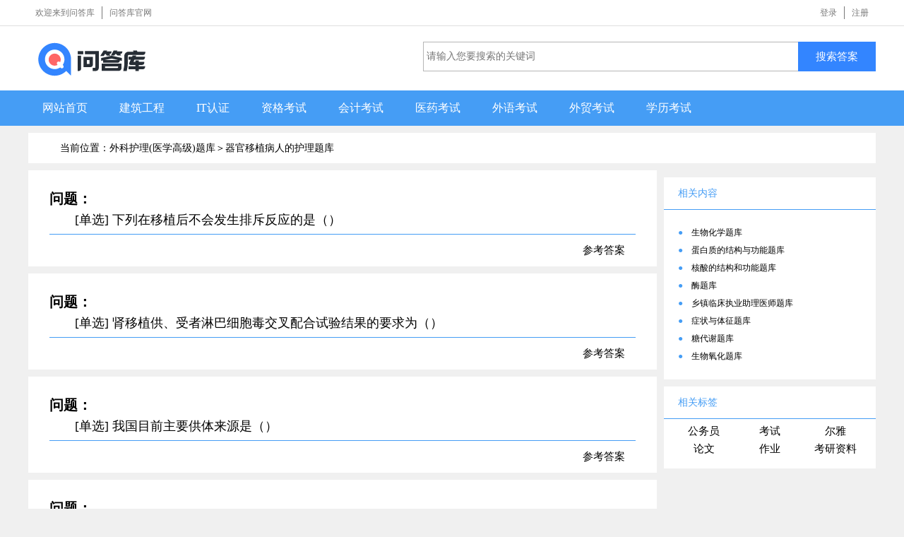

--- FILE ---
content_type: text/html; charset=UTF-8
request_url: https://www.asklib.com/t25214/t25284.html
body_size: 4019
content:
<!DOCTYPE html>
<html lang="zh">
<head>
<meta http-equiv="Content-Type" content="text/html; charset=UTF-8">
  <title>器官移植病人的护理题库,外科护理(医学高级)题库_问答库</title>
  <meta name="keywords" content="器官移植病人的护理题库,外科护理(医学高级)题库-问答库">
  <meta name="description" content="器官移植病人的护理题库,外科护理(医学高级)题库">
  
  <meta name="applicable-device" content="pc">
<link rel="shortcut icon" sizes="any" mask href="/favicon.svg">
<link rel="icon" href="https://assets.asklib.com/asset/pc/images/favicon.ico" type="image/x-icon">
<link rel="stylesheet" href="https://assets.asklib.com/asset/pc/css/style.css?0.16">
<link rel="stylesheet" href="https://assets.asklib.com/asset/pc/css/page_css.css?0.12">
<link rel="alternate" media="only screen and (max-width: 840px)" href="https://m.asklib.com/t25214/t25284.html">

<script src="//apps.bdimg.com/libs/jquery/1.9.1/jquery.min.js"></script>
<!-- https://assets.asklib.com/asset/pc/js/jquery.min.js -->
<script type="text/javascript" src="https://assets.asklib.com/asset/pc/js/common.js?0.26"></script>
<script src="https://assets.asklib.com/asset/pc/layer/layer.js"></script>
<!-- https://assets.asklib.com/asset -->
</head>
<body class="list_bg">
<div class="logo" style="display:none"><img src="https://assets.asklib.com/asset/pc/images/favicon200.png"  alt="问答库logo" /></div>
<div class="top" id="userhead"><div class="navigation">
          
          <ul class="right ">
                    <li style="cursor:pointer"><a id="loginReturn" href="javascript:void(0)">登录</a></li>
            
            <li class="last " style="cursor:pointer"><a id="regist"  href="javascript:void(0)">注册</a></li>
                      
        </ul>

    <ul class="clear">
        <li>欢迎来到问答库</li>
        <li class="last "><a href="https://www.asklib.com" class="colR">问答库官网</a></li>
    </ul>

</div>
<script>
function logout(){
	layer.confirm('您确定要退出登录吗？', {
		  btn: ['确定','取消'] //按钮
		}, function(){
			$.get("/index.php?act=logout", function(result){
			    if(result.result==0){
			    	window.location.href=window.location.href+'?from=logout';
			    }
			  },"json");
		}, function(){
		  
		});
	
}
</script>
</div>
<div class="bgW">
    <div class="divcon">
        <div class="logo clear ">
            <a href="/">
                <ul class="left">
					<li title="问答库 | 回到首页">
					    <svg width="160" height="50">
		  <image xlink:href="https://assets.asklib.com/asset/pc/images/logo_w.svg" src="https://assets.asklib.com/asset/pc/images/logo_w.png" width="160" height="50"  alt="问答库logo"/>
		</svg>
					</li>
                </ul>
            </a>
            <div class="right">
                <form class="form" action="">
					<input class="search" type="text search_input" id="search_input" value="" placeholder="请输入您要搜索的关键词"">
					<button class="btn" id="search" type="button">搜索答案</button>
				</form>
            </div>
        </div>
    </div>
</div>
<div class="mb20  bg3b">
    <ul class="divcon  LH_50 F16 clear ah">
        <li id="" class="left mr5"><a href="/" class="p0-20 colW db">网站首页</a></li>
        <li id="" class="left mr5"><a href="/jianzhu/yiji.html" class="p0-20 colW db">建筑工程</a></li>
        <li id="" class="left mr5"><a href="/itrenzhen/zhichen.html" class="p0-20 colW db">IT认证</a></li>
        <li id="" class="left mr5"><a href="/zige/renli.html" class="p0-20 colW db">资格考试</a></li>
        <li id="" class="left mr5"><a href="/kuaiji/congye.html" class="p0-20 colW db">会计考试</a></li>
        <li id="" class="left mr5"><a href="/yiyao/zhiye.html" class="p0-20 colW db">医药考试</a></li>
        <li id="" class="left mr5"><a href="/waiyu/zhichen.html" class="p0-20 colW db">外语考试</a></li>
        <li id="" class="left mr5"><a href="/waimao/baoguan.html" class="p0-20 colW db">外贸考试</a></li>
        <li id="" class="left mr5"><a href="/xuelikaoshi/kaoyan.html" class="p0-20 colW db">学历考试</a></li>
        
    </ul>
</div>
  
      <div class="content clear">
        <div class="seotopbg zm1" style="margin-top: -10px">
			<h1 class="seotops">当前位置：外科护理(医学高级)题库＞<a href="/t25214/t25284.html">器官移植病人的护理题库</a>
			</h1>
        </div>
        <div>
            <div class="listleft ">
<div class="p30 bgW mb10 pb0">
<div class="essaytitle txt_l ">
    <p class="F20 b"><b>问题：</b></p>
	<h2 class="F18 ti2m LH_40">[单选] 下列在移植后不会发生排斥反应的是（）</h2>
</div>
<div class="essaytitle dnone">
    同卵双生同胞之间的器官移植。同种异体移植术。异种移植。犬心移植给猴。父亲右肾移植给女儿。
</div>
<div class="b-tQ clear">
    <div class="p15 right">
      <a href="/view/b00af4f1bd24.html">参考答案</a>
    </div>
</div>
</div>
<div class="p30 bgW mb10 pb0">
<div class="essaytitle txt_l ">
    <p class="F20 b"><b>问题：</b></p>
	<h2 class="F18 ti2m LH_40">[单选] 肾移植供、受者淋巴细胞毒交叉配合试验结果的要求为（）</h2>
</div>
<div class="essaytitle dnone">
    &lt;5%。&lt;10%。&lt;15%。&lt;25%。&lt;50%。
</div>
<div class="b-tQ clear">
    <div class="p15 right">
      <a href="/view/126e8a51dc0a.html">参考答案</a>
    </div>
</div>
</div>
<div class="p30 bgW mb10 pb0">
<div class="essaytitle txt_l ">
    <p class="F20 b"><b>问题：</b></p>
	<h2 class="F18 ti2m LH_40">[单选] 我国目前主要供体来源是（）</h2>
</div>
<div class="essaytitle dnone">
    有心跳的脑死亡供体。无心跳的尸体供体。无心跳的脑死亡供体。活体亲属供体。活体非亲属供体。
</div>
<div class="b-tQ clear">
    <div class="p15 right">
      <a href="/view/23969c722f89.html">参考答案</a>
    </div>
</div>
</div>
<div class="p30 bgW mb10 pb0">
<div class="essaytitle txt_l ">
    <p class="F20 b"><b>问题：</b></p>
	<h2 class="F18 ti2m LH_40">[单选] 按移植物植入的部位分类，肾移植多为（）</h2>
</div>
<div class="essaytitle dnone">
    原位移植。异位移植。原位旁移植。结构移植。联合移植。
</div>
<div class="b-tQ clear">
    <div class="p15 right">
      <a href="/view/7bcdbaaed8bd.html">参考答案</a>
    </div>
</div>
</div>
<div class="p30 bgW mb10 pb0">
<div class="essaytitle txt_l ">
    <p class="F20 b"><b>问题：</b></p>
	<h2 class="F18 ti2m LH_40">[单选] 按移植物植入的部位分类，肝移植多属于（）</h2>
</div>
<div class="essaytitle dnone">
    原位移植。异位移植。原位旁移植。结构移植。联合移植。
</div>
<div class="b-tQ clear">
    <div class="p15 right">
      <a href="/view/d344c1018c7d.html">参考答案</a>
    </div>
</div>
</div>
<div class="p30 bgW mb10 pb0">
<div class="essaytitle txt_l ">
    <p class="F20 b"><b>问题：</b></p>
	<h2 class="F18 ti2m LH_40">[单选] 目前应用最广泛而且效果较好的器官保存液是（）</h2>
</div>
<div class="essaytitle dnone">
    Hartmann液。乳酸林格液。HTK液。UW液。HC-A液。
</div>
<div class="b-tQ clear">
    <div class="p15 right">
      <a href="/view/03e461d327c7.html">参考答案</a>
    </div>
</div>
</div>
<div class="p30 bgW mb10 pb0">
<div class="essaytitle txt_l ">
    <p class="F20 b"><b>问题：</b></p>
	<h2 class="F18 ti2m LH_40">[单选] 除低温外，保持离体器官功能的另一重要因素为（）</h2>
</div>
<div class="essaytitle dnone">
    保存液的浓度。保存液的成分。保存液的酸碱度。保存液的压力。保存容器的材料。
</div>
<div class="b-tQ clear">
    <div class="p15 right">
      <a href="/view/1fdd7f67e6c2.html">参考答案</a>
    </div>
</div>
</div>
<div class="p30 bgW mb10 pb0">
<div class="essaytitle txt_l ">
    <p class="F20 b"><b>问题：</b></p>
	<h2 class="F18 ti2m LH_40">[单选] 关于器官保持液，描述错误的是（）</h2>
</div>
<div class="essaytitle dnone">
    UW保存液为仿细胞内液型，仅用于器官保存。UW保存液理论上可以保存肝脏达30小时以上，保存肾达72小时。Hartmann液为仿细胞外液型，多用于器官切取冷灌洗。HTK保存液为非细胞内液非细胞外液型，多用于器官灌洗与保存。多器官快速原位联合灌洗多采用保存液进行灌洗。
</div>
<div class="b-tQ clear">
    <div class="p15 right">
      <a href="/view/1203f21d0346.html">参考答案</a>
    </div>
</div>
</div>
<div class="p30 bgW mb10 pb0">
<div class="essaytitle txt_l ">
    <p class="F20 b"><b>问题：</b></p>
	<h2 class="F18 ti2m LH_40">[单选] 经治疗可得到有效逆转的排斥反应是（）</h2>
</div>
<div class="essaytitle dnone">
    超急性排斥反应。延迟性超急性排斥反应。慢性排斥反应。加速血管排斥反应。急性排斥反应。
</div>
<div class="b-tQ clear">
    <div class="p15 right">
      <a href="/view/51d3cd429434.html">参考答案</a>
    </div>
</div>
</div>
<div class="p30 bgW mb10 pb0">
<div class="essaytitle txt_l ">
    <p class="F20 b"><b>问题：</b></p>
	<h2 class="F18 ti2m LH_40">[单选] 急性排斥反应治疗不彻底或反复发生，可导致（）</h2>
</div>
<div class="essaytitle dnone">
    超急性排斥反应。加速血管排斥反应。移植物抗宿主反应。慢性排斥反应。延迟性超急性排斥反应。
</div>
<div class="b-tQ clear">
    <div class="p15 right">
      <a href="/view/3e52012b002e.html">参考答案</a>
    </div>
</div>
</div>
			<div class="showpage">
				<div class="am-fr" id=page><ul class="am-pagination"><li class="am-disabled"><a>首页</a></li><li class="am-disabled"><a>上一页</a><li class="am-active"><a href='#' title='第1页' class='cur'>1</a></li><li><a href='/t25214/t25284/p2.html' title='第2页'>2</a></li><li><a href='/t25214/t25284/p3.html' title='第3页'>3</a></li><li><a href='/t25214/t25284/p4.html' title='第4页'>4</a></li><li><a href='/t25214/t25284/p5.html' title='第5页'>5</a></li><p class='pageEllipsis'>...</p><li><a href='/t25214/t25284/p2.html' title='下一页'>下一页</a></li><li><a href='/t25214/t25284/p8.html' title='尾页'>尾页</a></li><li><p class='pageRemark'>共<b>8</b>页<b>74</b>条数据</p></li></ul></div>
            </div>
            </div>
			<!--右边区域-->
            <div class="listright">

    <p class="relatetitle" style="margin-top: 10px;">相关内容</p>
    <ul class="material" id="relateDiv">
<li myscore="1502">
    <span class="colB">●&nbsp;&nbsp;&nbsp;</span>
    <a href="/t11504/t23751.html" title="生物化学题库">生物化学题库</a>
</li>

<li myscore="1502">
    <span class="colB">●&nbsp;&nbsp;&nbsp;</span>
    <a href="/t23751/t23752.html" title="蛋白质的结构与功能题库">蛋白质的结构与功能题库</a>
</li>

<li myscore="1502">
    <span class="colB">●&nbsp;&nbsp;&nbsp;</span>
    <a href="/t23751/t23753.html" title="核酸的结构和功能题库">核酸的结构和功能题库</a>
</li>

<li myscore="1502">
    <span class="colB">●&nbsp;&nbsp;&nbsp;</span>
    <a href="/t23751/t23754.html" title="酶题库">酶题库</a>
</li>

<li myscore="1502">
    <span class="colB">●&nbsp;&nbsp;&nbsp;</span>
    <a href="/t11081/t23755.html" title="乡镇临床执业助理医师题库">乡镇临床执业助理医师题库</a>
</li>

<li myscore="1502">
    <span class="colB">●&nbsp;&nbsp;&nbsp;</span>
    <a href="/t23755/t23756.html" title="症状与体征题库">症状与体征题库</a>
</li>

<li myscore="1502">
    <span class="colB">●&nbsp;&nbsp;&nbsp;</span>
    <a href="/t23751/t23757.html" title="糖代谢题库">糖代谢题库</a>
</li>

<li myscore="1502">
    <span class="colB">●&nbsp;&nbsp;&nbsp;</span>
    <a href="/t23751/t23758.html" title="生物氧化题库">生物氧化题库</a>
</li>

        
    </ul>

    <!--相关作文-->
    <p class="relatetitle">
        相关标签
    </p>
    <div class="F12 LH_25 p10 clear mb10 bgW">
        <span class="wp3 txt_c left mb10"><a class=" " href="https://www.asklib.com/s/公务员.html">公务员</a></span>
        <span class="wp3 txt_c left mb10"><a class=" " href="https://www.asklib.com/s/考试.html">考试</a></span>
        <span class="wp3 txt_c left mb10"><a class=" " href="https://www.asklib.com/s/尔雅.html">尔雅</a></span>
        <span class="wp3 txt_c left mb10"><a class=" " href="https://www.asklib.com/lunwen.html">论文</a></span>
        <span class="wp3 txt_c left mb10"><a class=" " href="https://www.asklib.com/s/作业.html">作业</a></span>
        <span class="wp3 txt_c left mb10"><a class=" " href="https://www.asklib.com/kaoyan.html">考研资料</a></span>
    </div>





    
</div>

<!--右边区域结束-->
        </div>
    </div>
    <div class="footer">
        <p><a target="_blank" href="/about/index.html">关于我们</a><span>|
		</span><a target="_blank" href="/about/contact.html">接口开放</a><span>|
		</span><a target="_blank" href="/about/copyright.html">网站声明</a><span>|
		</span><a target="_blank" href="/about/contact.html">合作共赢</a></p>
        <p>Copyright © 2013 - 2026 www.asklib.com&nbsp;&nbsp;问答库&nbsp;&nbsp;ASKLIB<sup>®</sup> <a href="http://www.beian.miit.gov.cn" target="_blank">京ICP备19042891号</a> - <a href="https://beian.mps.gov.cn/#/query/webSearch?code=11011502039324" rel="noreferrer" target="_blank">京公网安备11011502039324号</a></p>
        
		 
</div>

<script>
var _hmt = _hmt || [];
(function() {
  var hm = document.createElement("script");
  hm.src = "https://hm.baidu.com/hm.js?82cf154d3fe0d815847ee595230f01c1";
  var s = document.getElementsByTagName("script")[0];
  s.parentNode.insertBefore(hm, s);
})();
</script>

<script>
(function(){
var src = (document.location.protocol == "http:") ? "http://js.passport.qihucdn.com/11.0.1.js?d55986f8cf52771f7d4100edc18b31cd":"https://jspassport.ssl.qhimg.com/11.0.1.js?d55986f8cf52771f7d4100edc18b31cd";
document.write('<script src="' + src + '" id="sozz"><\/script>');
})();
</script>

</body>

</html>